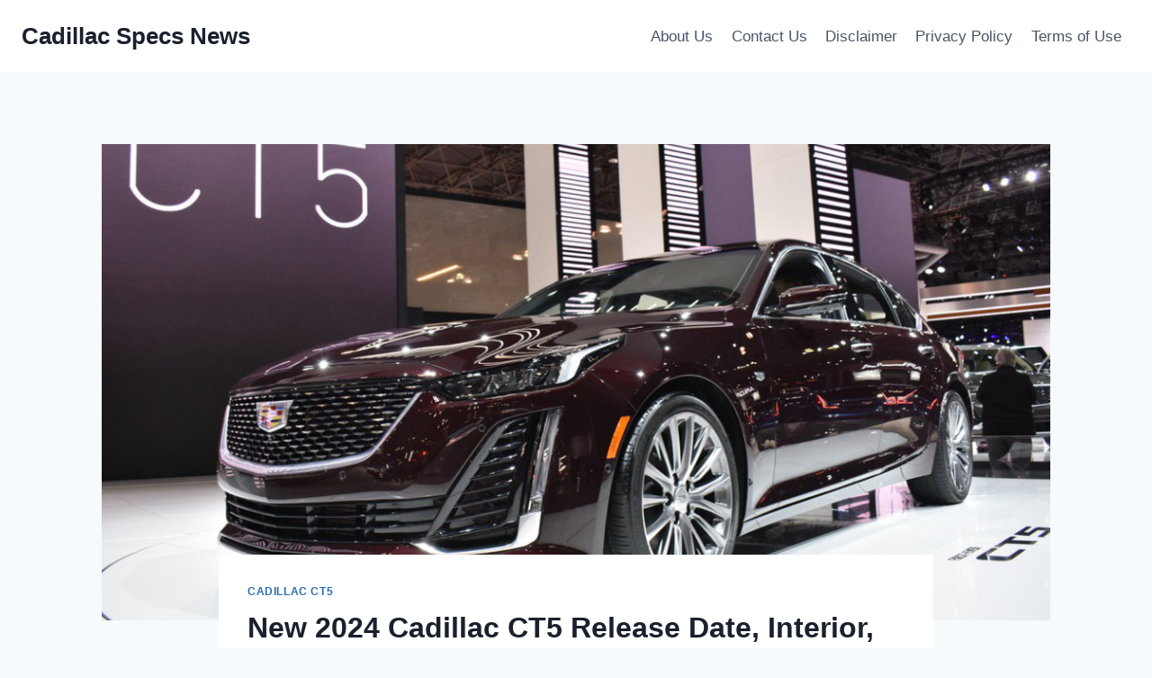

--- FILE ---
content_type: text/html; charset=UTF-8
request_url: https://cadillacspecsnews.com/new-2024-cadillac-ct5-release-date/
body_size: 16018
content:
<!doctype html>
<html lang="en-US" prefix="og: https://ogp.me/ns#" class="no-js" itemtype="https://schema.org/Blog" itemscope>
<head>
	<meta charset="UTF-8">
	<meta name="viewport" content="width=device-width, initial-scale=1, minimum-scale=1">
	
<!-- Search Engine Optimization by Rank Math - https://rankmath.com/ -->
<title>New 2024 Cadillac CT5 Release Date, Interior, Colors - Cadillac Specs News</title>
<meta name="description" content="New 2024 Cadillac CT5 Release Date, Interior, Colors - Cadillac&#039;s focus on crossover Sports utility vehicles has always been lately. Still, on Monday, it"/>
<meta name="robots" content="index, follow, max-snippet:-1, max-video-preview:-1, max-image-preview:large"/>
<link rel="canonical" href="https://cadillacspecsnews.com/new-2024-cadillac-ct5-release-date/" />
<meta property="og:locale" content="en_US" />
<meta property="og:type" content="article" />
<meta property="og:title" content="New 2024 Cadillac CT5 Release Date, Interior, Colors" />
<meta property="og:description" content="New 2024 Cadillac CT5 Release Date, Interior, Colors - Cadillac&#039;s focus on crossover Sports utility vehicles has always been lately. Still, on Monday, it" />
<meta property="og:url" content="https://cadillacspecsnews.com/new-2024-cadillac-ct5-release-date/" />
<meta property="og:site_name" content="Cadillac Specs News" />
<meta property="article:tag" content="2024 Cadillac CT5" />
<meta property="article:tag" content="2024 Cadillac CT5 Accessories" />
<meta property="article:tag" content="2024 Cadillac CT5 Changes" />
<meta property="article:tag" content="2024 Cadillac CT5 Colors" />
<meta property="article:tag" content="2024 Cadillac CT5 Dimensions" />
<meta property="article:tag" content="2024 Cadillac CT5 Engine" />
<meta property="article:tag" content="2024 Cadillac CT5 For Sale" />
<meta property="article:tag" content="2024 Cadillac CT5 Fuel Economy" />
<meta property="article:tag" content="2024 Cadillac CT5 Horsepower" />
<meta property="article:tag" content="2024 Cadillac CT5 Hybrid" />
<meta property="article:tag" content="2024 Cadillac CT5 Interior" />
<meta property="article:tag" content="2024 Cadillac CT5 Price" />
<meta property="article:tag" content="2024 Cadillac CT5 Refresh" />
<meta property="article:tag" content="2024 Cadillac CT5 Release Date" />
<meta property="article:tag" content="2024 Cadillac CT5 Sport" />
<meta property="article:tag" content="is The 2024 Cadillac CT5 A Good Car" />
<meta property="article:tag" content="will There Be A 2024 Cadillac CT5-v Blackwing" />
<meta property="article:section" content="Cadillac CT5" />
<meta property="og:image" content="https://cadillacspecsnews.com/wp-content/uploads/2022/07/New-2024-Cadillac-CT5-Exterior.png" />
<meta property="og:image:secure_url" content="https://cadillacspecsnews.com/wp-content/uploads/2022/07/New-2024-Cadillac-CT5-Exterior.png" />
<meta property="og:image:width" content="1105" />
<meta property="og:image:height" content="610" />
<meta property="og:image:alt" content="New 2024 Cadillac CT5 Exterior" />
<meta property="og:image:type" content="image/png" />
<meta property="article:published_time" content="2022-07-02T19:16:01-04:00" />
<meta name="twitter:card" content="summary_large_image" />
<meta name="twitter:title" content="New 2024 Cadillac CT5 Release Date, Interior, Colors" />
<meta name="twitter:description" content="New 2024 Cadillac CT5 Release Date, Interior, Colors - Cadillac&#039;s focus on crossover Sports utility vehicles has always been lately. Still, on Monday, it" />
<meta name="twitter:image" content="https://cadillacspecsnews.com/wp-content/uploads/2022/07/New-2024-Cadillac-CT5-Exterior.png" />
<meta name="twitter:label1" content="Written by" />
<meta name="twitter:data1" content="cadillac specs news" />
<meta name="twitter:label2" content="Time to read" />
<meta name="twitter:data2" content="3 minutes" />
<script type="application/ld+json" class="rank-math-schema">{"@context":"https://schema.org","@graph":[{"@type":["Person","Organization"],"@id":"https://cadillacspecsnews.com/#person","name":"cadillac specs news"},{"@type":"WebSite","@id":"https://cadillacspecsnews.com/#website","url":"https://cadillacspecsnews.com","name":"cadillac specs news","publisher":{"@id":"https://cadillacspecsnews.com/#person"},"inLanguage":"en-US"},{"@type":"ImageObject","@id":"https://cadillacspecsnews.com/wp-content/uploads/2022/07/New-2024-Cadillac-CT5-Exterior.png","url":"https://cadillacspecsnews.com/wp-content/uploads/2022/07/New-2024-Cadillac-CT5-Exterior.png","width":"1105","height":"610","caption":"New 2024 Cadillac CT5 Exterior","inLanguage":"en-US"},{"@type":"WebPage","@id":"https://cadillacspecsnews.com/new-2024-cadillac-ct5-release-date/#webpage","url":"https://cadillacspecsnews.com/new-2024-cadillac-ct5-release-date/","name":"New 2024 Cadillac CT5 Release Date, Interior, Colors - Cadillac Specs News","datePublished":"2022-07-02T19:16:01-04:00","dateModified":"2022-07-02T19:16:01-04:00","isPartOf":{"@id":"https://cadillacspecsnews.com/#website"},"primaryImageOfPage":{"@id":"https://cadillacspecsnews.com/wp-content/uploads/2022/07/New-2024-Cadillac-CT5-Exterior.png"},"inLanguage":"en-US"},{"@type":"Person","@id":"https://cadillacspecsnews.com/author/gugun/","name":"cadillac specs news","url":"https://cadillacspecsnews.com/author/gugun/","image":{"@type":"ImageObject","@id":"https://secure.gravatar.com/avatar/0fb0efd4b51f3cf0be17de55203bdaa0b8631662d16748ce9d3a969674fa78f4?s=96&amp;d=mm&amp;r=g","url":"https://secure.gravatar.com/avatar/0fb0efd4b51f3cf0be17de55203bdaa0b8631662d16748ce9d3a969674fa78f4?s=96&amp;d=mm&amp;r=g","caption":"cadillac specs news","inLanguage":"en-US"}},{"@type":"BlogPosting","headline":"New 2024 Cadillac CT5 Release Date, Interior, Colors - Cadillac Specs News","keywords":"New 2024 Cadillac CT5","datePublished":"2022-07-02T19:16:01-04:00","dateModified":"2022-07-02T19:16:01-04:00","articleSection":"Cadillac CT5","author":{"@id":"https://cadillacspecsnews.com/author/gugun/","name":"cadillac specs news"},"publisher":{"@id":"https://cadillacspecsnews.com/#person"},"description":"New 2024 Cadillac CT5 Release Date, Interior, Colors - Cadillac&#039;s focus on crossover Sports utility vehicles has always been lately. Still, on Monday, it","name":"New 2024 Cadillac CT5 Release Date, Interior, Colors - Cadillac Specs News","@id":"https://cadillacspecsnews.com/new-2024-cadillac-ct5-release-date/#richSnippet","isPartOf":{"@id":"https://cadillacspecsnews.com/new-2024-cadillac-ct5-release-date/#webpage"},"image":{"@id":"https://cadillacspecsnews.com/wp-content/uploads/2022/07/New-2024-Cadillac-CT5-Exterior.png"},"inLanguage":"en-US","mainEntityOfPage":{"@id":"https://cadillacspecsnews.com/new-2024-cadillac-ct5-release-date/#webpage"}}]}</script>
<!-- /Rank Math WordPress SEO plugin -->

<link rel="alternate" type="application/rss+xml" title="Cadillac Specs News &raquo; Feed" href="https://cadillacspecsnews.com/feed/" />
<link rel="alternate" type="application/rss+xml" title="Cadillac Specs News &raquo; Comments Feed" href="https://cadillacspecsnews.com/comments/feed/" />
			<script>document.documentElement.classList.remove( 'no-js' );</script>
			<link rel="alternate" type="application/rss+xml" title="Cadillac Specs News &raquo; New 2024 Cadillac CT5 Release Date, Interior, Colors Comments Feed" href="https://cadillacspecsnews.com/new-2024-cadillac-ct5-release-date/feed/" />
<link rel="alternate" title="oEmbed (JSON)" type="application/json+oembed" href="https://cadillacspecsnews.com/wp-json/oembed/1.0/embed?url=https%3A%2F%2Fcadillacspecsnews.com%2Fnew-2024-cadillac-ct5-release-date%2F" />
<link rel="alternate" title="oEmbed (XML)" type="text/xml+oembed" href="https://cadillacspecsnews.com/wp-json/oembed/1.0/embed?url=https%3A%2F%2Fcadillacspecsnews.com%2Fnew-2024-cadillac-ct5-release-date%2F&#038;format=xml" />
<style id='wp-img-auto-sizes-contain-inline-css'>
img:is([sizes=auto i],[sizes^="auto," i]){contain-intrinsic-size:3000px 1500px}
/*# sourceURL=wp-img-auto-sizes-contain-inline-css */
</style>
<style id='wp-emoji-styles-inline-css'>

	img.wp-smiley, img.emoji {
		display: inline !important;
		border: none !important;
		box-shadow: none !important;
		height: 1em !important;
		width: 1em !important;
		margin: 0 0.07em !important;
		vertical-align: -0.1em !important;
		background: none !important;
		padding: 0 !important;
	}
/*# sourceURL=wp-emoji-styles-inline-css */
</style>
<link rel='stylesheet' id='ez-toc-css' href='https://cadillacspecsnews.com/wp-content/plugins/easy-table-of-contents/assets/css/screen.min.css?ver=2.0.79.2' media='all' />
<style id='ez-toc-inline-css'>
div#ez-toc-container .ez-toc-title {font-size: 120%;}div#ez-toc-container .ez-toc-title {font-weight: 500;}div#ez-toc-container ul li , div#ez-toc-container ul li a {font-size: 95%;}div#ez-toc-container ul li , div#ez-toc-container ul li a {font-weight: 500;}div#ez-toc-container nav ul ul li {font-size: 90%;}.ez-toc-box-title {font-weight: bold; margin-bottom: 10px; text-align: center; text-transform: uppercase; letter-spacing: 1px; color: #666; padding-bottom: 5px;position:absolute;top:-4%;left:5%;background-color: inherit;transition: top 0.3s ease;}.ez-toc-box-title.toc-closed {top:-25%;}
.ez-toc-container-direction {direction: ltr;}.ez-toc-counter ul{counter-reset: item ;}.ez-toc-counter nav ul li a::before {content: counters(item, '.', decimal) '. ';display: inline-block;counter-increment: item;flex-grow: 0;flex-shrink: 0;margin-right: .2em; float: left; }.ez-toc-widget-direction {direction: ltr;}.ez-toc-widget-container ul{counter-reset: item ;}.ez-toc-widget-container nav ul li a::before {content: counters(item, '.', decimal) '. ';display: inline-block;counter-increment: item;flex-grow: 0;flex-shrink: 0;margin-right: .2em; float: left; }
/*# sourceURL=ez-toc-inline-css */
</style>
<link rel='stylesheet' id='kadence-global-css' href='https://cadillacspecsnews.com/wp-content/themes/kadence/assets/css/global.min.css?ver=1.2.27' media='all' />
<style id='kadence-global-inline-css'>
/* Kadence Base CSS */
:root{--global-palette1:#2B6CB0;--global-palette2:#215387;--global-palette3:#1A202C;--global-palette4:#2D3748;--global-palette5:#4A5568;--global-palette6:#718096;--global-palette7:#EDF2F7;--global-palette8:#F7FAFC;--global-palette9:#ffffff;--global-palette9rgb:255, 255, 255;--global-palette-highlight:var(--global-palette1);--global-palette-highlight-alt:var(--global-palette2);--global-palette-highlight-alt2:var(--global-palette9);--global-palette-btn-bg:var(--global-palette1);--global-palette-btn-bg-hover:var(--global-palette2);--global-palette-btn:var(--global-palette9);--global-palette-btn-hover:var(--global-palette9);--global-body-font-family:-apple-system,BlinkMacSystemFont,"Segoe UI",Roboto,Oxygen-Sans,Ubuntu,Cantarell,"Helvetica Neue",sans-serif, "Apple Color Emoji", "Segoe UI Emoji", "Segoe UI Symbol";--global-heading-font-family:inherit;--global-primary-nav-font-family:inherit;--global-fallback-font:sans-serif;--global-display-fallback-font:sans-serif;--global-content-width:1290px;--global-content-wide-width:calc(1290px + 230px);--global-content-narrow-width:842px;--global-content-edge-padding:1.5rem;--global-content-boxed-padding:2rem;--global-calc-content-width:calc(1290px - var(--global-content-edge-padding) - var(--global-content-edge-padding) );--wp--style--global--content-size:var(--global-calc-content-width);}.wp-site-blocks{--global-vw:calc( 100vw - ( 0.5 * var(--scrollbar-offset)));}body{background:var(--global-palette8);}body, input, select, optgroup, textarea{font-weight:400;font-size:17px;line-height:1.6;font-family:var(--global-body-font-family);color:var(--global-palette4);}.content-bg, body.content-style-unboxed .site{background:var(--global-palette9);}h1,h2,h3,h4,h5,h6{font-family:var(--global-heading-font-family);}h1{font-weight:700;font-size:32px;line-height:1.5;color:var(--global-palette3);}h2{font-weight:700;font-size:28px;line-height:1.5;color:var(--global-palette3);}h3{font-weight:700;font-size:24px;line-height:1.5;color:var(--global-palette3);}h4{font-weight:700;font-size:22px;line-height:1.5;color:var(--global-palette4);}h5{font-weight:700;font-size:20px;line-height:1.5;color:var(--global-palette4);}h6{font-weight:700;font-size:18px;line-height:1.5;color:var(--global-palette5);}.entry-hero .kadence-breadcrumbs{max-width:1290px;}.site-container, .site-header-row-layout-contained, .site-footer-row-layout-contained, .entry-hero-layout-contained, .comments-area, .alignfull > .wp-block-cover__inner-container, .alignwide > .wp-block-cover__inner-container{max-width:var(--global-content-width);}.content-width-narrow .content-container.site-container, .content-width-narrow .hero-container.site-container{max-width:var(--global-content-narrow-width);}@media all and (min-width: 1520px){.wp-site-blocks .content-container  .alignwide{margin-left:-115px;margin-right:-115px;width:unset;max-width:unset;}}@media all and (min-width: 1102px){.content-width-narrow .wp-site-blocks .content-container .alignwide{margin-left:-130px;margin-right:-130px;width:unset;max-width:unset;}}.content-style-boxed .wp-site-blocks .entry-content .alignwide{margin-left:calc( -1 * var( --global-content-boxed-padding ) );margin-right:calc( -1 * var( --global-content-boxed-padding ) );}.content-area{margin-top:5rem;margin-bottom:5rem;}@media all and (max-width: 1024px){.content-area{margin-top:3rem;margin-bottom:3rem;}}@media all and (max-width: 767px){.content-area{margin-top:2rem;margin-bottom:2rem;}}@media all and (max-width: 1024px){:root{--global-content-boxed-padding:2rem;}}@media all and (max-width: 767px){:root{--global-content-boxed-padding:1.5rem;}}.entry-content-wrap{padding:2rem;}@media all and (max-width: 1024px){.entry-content-wrap{padding:2rem;}}@media all and (max-width: 767px){.entry-content-wrap{padding:1.5rem;}}.entry.single-entry{box-shadow:0px 15px 15px -10px rgba(0,0,0,0.05);}.entry.loop-entry{box-shadow:0px 15px 15px -10px rgba(0,0,0,0.05);}.loop-entry .entry-content-wrap{padding:2rem;}@media all and (max-width: 1024px){.loop-entry .entry-content-wrap{padding:2rem;}}@media all and (max-width: 767px){.loop-entry .entry-content-wrap{padding:1.5rem;}}button, .button, .wp-block-button__link, input[type="button"], input[type="reset"], input[type="submit"], .fl-button, .elementor-button-wrapper .elementor-button, .wc-block-components-checkout-place-order-button, .wc-block-cart__submit{box-shadow:0px 0px 0px -7px rgba(0,0,0,0);}button:hover, button:focus, button:active, .button:hover, .button:focus, .button:active, .wp-block-button__link:hover, .wp-block-button__link:focus, .wp-block-button__link:active, input[type="button"]:hover, input[type="button"]:focus, input[type="button"]:active, input[type="reset"]:hover, input[type="reset"]:focus, input[type="reset"]:active, input[type="submit"]:hover, input[type="submit"]:focus, input[type="submit"]:active, .elementor-button-wrapper .elementor-button:hover, .elementor-button-wrapper .elementor-button:focus, .elementor-button-wrapper .elementor-button:active, .wc-block-cart__submit:hover{box-shadow:0px 15px 25px -7px rgba(0,0,0,0.1);}.kb-button.kb-btn-global-outline.kb-btn-global-inherit{padding-top:calc(px - 2px);padding-right:calc(px - 2px);padding-bottom:calc(px - 2px);padding-left:calc(px - 2px);}@media all and (min-width: 1025px){.transparent-header .entry-hero .entry-hero-container-inner{padding-top:80px;}}@media all and (max-width: 1024px){.mobile-transparent-header .entry-hero .entry-hero-container-inner{padding-top:80px;}}@media all and (max-width: 767px){.mobile-transparent-header .entry-hero .entry-hero-container-inner{padding-top:80px;}}.entry-hero.post-hero-section .entry-header{min-height:200px;}
/* Kadence Header CSS */
@media all and (max-width: 1024px){.mobile-transparent-header #masthead{position:absolute;left:0px;right:0px;z-index:100;}.kadence-scrollbar-fixer.mobile-transparent-header #masthead{right:var(--scrollbar-offset,0);}.mobile-transparent-header #masthead, .mobile-transparent-header .site-top-header-wrap .site-header-row-container-inner, .mobile-transparent-header .site-main-header-wrap .site-header-row-container-inner, .mobile-transparent-header .site-bottom-header-wrap .site-header-row-container-inner{background:transparent;}.site-header-row-tablet-layout-fullwidth, .site-header-row-tablet-layout-standard{padding:0px;}}@media all and (min-width: 1025px){.transparent-header #masthead{position:absolute;left:0px;right:0px;z-index:100;}.transparent-header.kadence-scrollbar-fixer #masthead{right:var(--scrollbar-offset,0);}.transparent-header #masthead, .transparent-header .site-top-header-wrap .site-header-row-container-inner, .transparent-header .site-main-header-wrap .site-header-row-container-inner, .transparent-header .site-bottom-header-wrap .site-header-row-container-inner{background:transparent;}}.site-branding{padding:0px 0px 0px 0px;}.site-branding .site-title{font-weight:700;font-size:26px;line-height:1.2;color:var(--global-palette3);}#masthead, #masthead .kadence-sticky-header.item-is-fixed:not(.item-at-start):not(.site-header-row-container):not(.site-main-header-wrap), #masthead .kadence-sticky-header.item-is-fixed:not(.item-at-start) > .site-header-row-container-inner{background:#ffffff;}.site-main-header-inner-wrap{min-height:80px;}.header-navigation[class*="header-navigation-style-underline"] .header-menu-container.primary-menu-container>ul>li>a:after{width:calc( 100% - 1.2em);}.main-navigation .primary-menu-container > ul > li.menu-item > a{padding-left:calc(1.2em / 2);padding-right:calc(1.2em / 2);padding-top:0.6em;padding-bottom:0.6em;color:var(--global-palette5);}.main-navigation .primary-menu-container > ul > li.menu-item .dropdown-nav-special-toggle{right:calc(1.2em / 2);}.main-navigation .primary-menu-container > ul > li.menu-item > a:hover{color:var(--global-palette-highlight);}.main-navigation .primary-menu-container > ul > li.menu-item.current-menu-item > a{color:var(--global-palette3);}.header-navigation .header-menu-container ul ul.sub-menu, .header-navigation .header-menu-container ul ul.submenu{background:var(--global-palette3);box-shadow:0px 2px 13px 0px rgba(0,0,0,0.1);}.header-navigation .header-menu-container ul ul li.menu-item, .header-menu-container ul.menu > li.kadence-menu-mega-enabled > ul > li.menu-item > a{border-bottom:1px solid rgba(255,255,255,0.1);}.header-navigation .header-menu-container ul ul li.menu-item > a{width:200px;padding-top:1em;padding-bottom:1em;color:var(--global-palette8);font-size:12px;}.header-navigation .header-menu-container ul ul li.menu-item > a:hover{color:var(--global-palette9);background:var(--global-palette4);}.header-navigation .header-menu-container ul ul li.menu-item.current-menu-item > a{color:var(--global-palette9);background:var(--global-palette4);}.mobile-toggle-open-container .menu-toggle-open, .mobile-toggle-open-container .menu-toggle-open:focus{color:var(--global-palette5);padding:0.4em 0.6em 0.4em 0.6em;font-size:14px;}.mobile-toggle-open-container .menu-toggle-open.menu-toggle-style-bordered{border:1px solid currentColor;}.mobile-toggle-open-container .menu-toggle-open .menu-toggle-icon{font-size:20px;}.mobile-toggle-open-container .menu-toggle-open:hover, .mobile-toggle-open-container .menu-toggle-open:focus-visible{color:var(--global-palette-highlight);}.mobile-navigation ul li{font-size:14px;}.mobile-navigation ul li a{padding-top:1em;padding-bottom:1em;}.mobile-navigation ul li > a, .mobile-navigation ul li.menu-item-has-children > .drawer-nav-drop-wrap{color:var(--global-palette8);}.mobile-navigation ul li.current-menu-item > a, .mobile-navigation ul li.current-menu-item.menu-item-has-children > .drawer-nav-drop-wrap{color:var(--global-palette-highlight);}.mobile-navigation ul li.menu-item-has-children .drawer-nav-drop-wrap, .mobile-navigation ul li:not(.menu-item-has-children) a{border-bottom:1px solid rgba(255,255,255,0.1);}.mobile-navigation:not(.drawer-navigation-parent-toggle-true) ul li.menu-item-has-children .drawer-nav-drop-wrap button{border-left:1px solid rgba(255,255,255,0.1);}#mobile-drawer .drawer-header .drawer-toggle{padding:0.6em 0.15em 0.6em 0.15em;font-size:24px;}
/* Kadence Footer CSS */
.site-bottom-footer-inner-wrap{padding-top:30px;padding-bottom:30px;grid-column-gap:30px;}.site-bottom-footer-inner-wrap .widget{margin-bottom:30px;}.site-bottom-footer-inner-wrap .site-footer-section:not(:last-child):after{right:calc(-30px / 2);}
/*# sourceURL=kadence-global-inline-css */
</style>
<link rel='stylesheet' id='kadence-header-css' href='https://cadillacspecsnews.com/wp-content/themes/kadence/assets/css/header.min.css?ver=1.2.27' media='all' />
<link rel='stylesheet' id='kadence-content-css' href='https://cadillacspecsnews.com/wp-content/themes/kadence/assets/css/content.min.css?ver=1.2.27' media='all' />
<link rel='stylesheet' id='kadence-related-posts-css' href='https://cadillacspecsnews.com/wp-content/themes/kadence/assets/css/related-posts.min.css?ver=1.2.27' media='all' />
<link rel='stylesheet' id='kad-splide-css' href='https://cadillacspecsnews.com/wp-content/themes/kadence/assets/css/kadence-splide.min.css?ver=1.2.27' media='all' />
<link rel='stylesheet' id='kadence-footer-css' href='https://cadillacspecsnews.com/wp-content/themes/kadence/assets/css/footer.min.css?ver=1.2.27' media='all' />
<link rel='stylesheet' id='kadence-rankmath-css' href='https://cadillacspecsnews.com/wp-content/themes/kadence/assets/css/rankmath.min.css?ver=1.2.27' media='all' />
<link rel="https://api.w.org/" href="https://cadillacspecsnews.com/wp-json/" /><link rel="alternate" title="JSON" type="application/json" href="https://cadillacspecsnews.com/wp-json/wp/v2/posts/7810" /><link rel="EditURI" type="application/rsd+xml" title="RSD" href="https://cadillacspecsnews.com/xmlrpc.php?rsd" />
<meta name="generator" content="WordPress 6.9" />
<link rel='shortlink' href='https://cadillacspecsnews.com/?p=7810' />
<link rel="pingback" href="https://cadillacspecsnews.com/xmlrpc.php"></head>

<body class="wp-singular post-template-default single single-post postid-7810 single-format-standard wp-embed-responsive wp-theme-kadence footer-on-bottom hide-focus-outline link-style-standard content-title-style-normal content-width-narrow content-style-boxed content-vertical-padding-show non-transparent-header mobile-non-transparent-header">
<div id="wrapper" class="site wp-site-blocks">
			<a class="skip-link screen-reader-text scroll-ignore" href="#main">Skip to content</a>
		<header id="masthead" class="site-header" role="banner" itemtype="https://schema.org/WPHeader" itemscope>
	<div id="main-header" class="site-header-wrap">
		<div class="site-header-inner-wrap">
			<div class="site-header-upper-wrap">
				<div class="site-header-upper-inner-wrap">
					<div class="site-main-header-wrap site-header-row-container site-header-focus-item site-header-row-layout-standard" data-section="kadence_customizer_header_main">
	<div class="site-header-row-container-inner">
				<div class="site-container">
			<div class="site-main-header-inner-wrap site-header-row site-header-row-has-sides site-header-row-no-center">
									<div class="site-header-main-section-left site-header-section site-header-section-left">
						<div class="site-header-item site-header-focus-item" data-section="title_tagline">
	<div class="site-branding branding-layout-standard"><a class="brand" href="https://cadillacspecsnews.com/" rel="home"><div class="site-title-wrap"><p class="site-title">Cadillac Specs News</p></div></a></div></div><!-- data-section="title_tagline" -->
					</div>
																	<div class="site-header-main-section-right site-header-section site-header-section-right">
						<div class="site-header-item site-header-focus-item site-header-item-main-navigation header-navigation-layout-stretch-false header-navigation-layout-fill-stretch-false" data-section="kadence_customizer_primary_navigation">
	    <nav id="site-navigation" class="main-navigation header-navigation hover-to-open nav--toggle-sub header-navigation-style-standard header-navigation-dropdown-animation-none" role="navigation" aria-label="Primary Navigation">
            <div class="primary-menu-container header-menu-container">
    <ul id="primary-menu" class="menu"><li class="menu-item page-item-4"><a href="https://cadillacspecsnews.com/about-us/">About Us</a></li><li class="menu-item page-item-8"><a href="https://cadillacspecsnews.com/contact-us/">Contact Us</a></li><li class="menu-item page-item-7"><a href="https://cadillacspecsnews.com/disclaimer/">Disclaimer</a></li><li class="menu-item page-item-5"><a href="https://cadillacspecsnews.com/privacy-policy/">Privacy Policy</a></li><li class="menu-item page-item-6"><a href="https://cadillacspecsnews.com/terms-of-use/">Terms of Use</a></li></ul>        </div>
    </nav><!-- #site-navigation -->
    </div><!-- data-section="primary_navigation" -->
					</div>
							</div>
		</div>
	</div>
</div>
				</div>
			</div>
					</div>
	</div>
	
<div id="mobile-header" class="site-mobile-header-wrap">
	<div class="site-header-inner-wrap">
		<div class="site-header-upper-wrap">
			<div class="site-header-upper-inner-wrap">
			<div class="site-main-header-wrap site-header-focus-item site-header-row-layout-standard site-header-row-tablet-layout-default site-header-row-mobile-layout-default ">
	<div class="site-header-row-container-inner">
		<div class="site-container">
			<div class="site-main-header-inner-wrap site-header-row site-header-row-has-sides site-header-row-no-center">
									<div class="site-header-main-section-left site-header-section site-header-section-left">
						<div class="site-header-item site-header-focus-item" data-section="title_tagline">
	<div class="site-branding mobile-site-branding branding-layout-standard branding-tablet-layout-inherit branding-mobile-layout-inherit"><a class="brand" href="https://cadillacspecsnews.com/" rel="home"><div class="site-title-wrap"><div class="site-title vs-md-false">Cadillac Specs News</div></div></a></div></div><!-- data-section="title_tagline" -->
					</div>
																	<div class="site-header-main-section-right site-header-section site-header-section-right">
						<div class="site-header-item site-header-focus-item site-header-item-navgation-popup-toggle" data-section="kadence_customizer_mobile_trigger">
		<div class="mobile-toggle-open-container">
						<button id="mobile-toggle" class="menu-toggle-open drawer-toggle menu-toggle-style-default" aria-label="Open menu" data-toggle-target="#mobile-drawer" data-toggle-body-class="showing-popup-drawer-from-right" aria-expanded="false" data-set-focus=".menu-toggle-close"
					>
						<span class="menu-toggle-icon"><span class="kadence-svg-iconset"><svg aria-hidden="true" class="kadence-svg-icon kadence-menu-svg" fill="currentColor" version="1.1" xmlns="http://www.w3.org/2000/svg" width="24" height="24" viewBox="0 0 24 24"><title>Toggle Menu</title><path d="M3 13h18c0.552 0 1-0.448 1-1s-0.448-1-1-1h-18c-0.552 0-1 0.448-1 1s0.448 1 1 1zM3 7h18c0.552 0 1-0.448 1-1s-0.448-1-1-1h-18c-0.552 0-1 0.448-1 1s0.448 1 1 1zM3 19h18c0.552 0 1-0.448 1-1s-0.448-1-1-1h-18c-0.552 0-1 0.448-1 1s0.448 1 1 1z"></path>
				</svg></span></span>
		</button>
	</div>
	</div><!-- data-section="mobile_trigger" -->
					</div>
							</div>
		</div>
	</div>
</div>
			</div>
		</div>
			</div>
</div>
</header><!-- #masthead -->

	<div id="inner-wrap" class="wrap kt-clear">
		<div id="primary" class="content-area">
	<div class="content-container site-container">
		<main id="main" class="site-main" role="main">
						<div class="content-wrap">
					<div class="post-thumbnail article-post-thumbnail kadence-thumbnail-position-behind alignwide kadence-thumbnail-ratio-2-3">
		<div class="post-thumbnail-inner">
			<img width="1105" height="610" src="https://cadillacspecsnews.com/wp-content/uploads/2022/07/New-2024-Cadillac-CT5-Exterior.png" class="post-top-featured wp-post-image" alt="New 2024 Cadillac CT5 Exterior" decoding="async" fetchpriority="high" srcset="https://cadillacspecsnews.com/wp-content/uploads/2022/07/New-2024-Cadillac-CT5-Exterior.png 1105w, https://cadillacspecsnews.com/wp-content/uploads/2022/07/New-2024-Cadillac-CT5-Exterior-300x166.png 300w, https://cadillacspecsnews.com/wp-content/uploads/2022/07/New-2024-Cadillac-CT5-Exterior-1024x565.png 1024w, https://cadillacspecsnews.com/wp-content/uploads/2022/07/New-2024-Cadillac-CT5-Exterior-768x424.png 768w" sizes="(max-width: 1105px) 100vw, 1105px" />		</div>
	</div><!-- .post-thumbnail -->
			<article id="post-7810" class="entry content-bg single-entry post-7810 post type-post status-publish format-standard has-post-thumbnail hentry category-cadillac-ct5 tag-2024-cadillac-ct5 tag-2024-cadillac-ct5-accessories tag-2024-cadillac-ct5-changes tag-2024-cadillac-ct5-colors tag-2024-cadillac-ct5-dimensions tag-2024-cadillac-ct5-engine tag-2024-cadillac-ct5-for-sale tag-2024-cadillac-ct5-fuel-economy tag-2024-cadillac-ct5-horsepower tag-2024-cadillac-ct5-hybrid tag-2024-cadillac-ct5-interior tag-2024-cadillac-ct5-price tag-2024-cadillac-ct5-refresh tag-2024-cadillac-ct5-release-date tag-2024-cadillac-ct5-sport tag-is-the-2024-cadillac-ct5-a-good-car tag-will-there-be-a-2024-cadillac-ct5-v-blackwing">
	<div class="entry-content-wrap">
		<header class="entry-header post-title title-align-inherit title-tablet-align-inherit title-mobile-align-inherit">
			<div class="entry-taxonomies">
			<span class="category-links term-links category-style-normal">
				<a href="https://cadillacspecsnews.com/category/cadillac-ct5/" rel="tag">Cadillac CT5</a>			</span>
		</div><!-- .entry-taxonomies -->
		<h1 class="entry-title">New 2024 Cadillac CT5 Release Date, Interior, Colors</h1><div class="entry-meta entry-meta-divider-dot">
	<span class="posted-by"><span class="meta-label">By</span><span class="author vcard"><a class="url fn n" href="https://cadillacspecsnews.com/author/gugun/">cadillac specs news</a></span></span>					<span class="posted-on">
						<time class="entry-date published updated" datetime="2022-07-02T19:16:01-04:00" itemprop="dateModified">July 2, 2022</time>					</span>
					</div><!-- .entry-meta -->
</header><!-- .entry-header -->

<div class="entry-content single-content">
	<p style="text-align: justify;"><strong><a href="https://cadillacspecsnews.com/" target="_blank" rel="noopener">New 2024 Cadillac CT5 Release Date, Interior, Colors</a></strong> &#8211; Cadillac&#8217;s focus on crossover Sports utility vehicles has always been lately. Still, on Monday, it converted into a sedan in case the middle of-dimension sporting activities sedan New <strong>2024 Cadillac CT5</strong> appeared to be introduced. The CT5 is appointed to get created these 30 days in the New York International Electric motor Display 2024 these 30 days, the initial within the impending Cadillac sedan strike.</p>
<p style="text-align: justify;">The lightweight CT4 product works with a Cadillac CT5, even though the CT6 recipient is foggy at its finest. Though they have previously guaranteed this XT4, XT5, and XT6 Sports utility vehicles, the particular Cadillac sedans necessary a whole new seem later.</p>
<div id="ez-toc-container" class="ez-toc-v2_0_79_2 counter-hierarchy ez-toc-counter ez-toc-grey ez-toc-container-direction">
<p class="ez-toc-title" style="cursor:inherit">Table of Contents</p>
<label for="ez-toc-cssicon-toggle-item-696c417d7e6ea" class="ez-toc-cssicon-toggle-label"><span class=""><span class="eztoc-hide" style="display:none;">Toggle</span><span class="ez-toc-icon-toggle-span"><svg style="fill: #999;color:#999" xmlns="http://www.w3.org/2000/svg" class="list-377408" width="20px" height="20px" viewBox="0 0 24 24" fill="none"><path d="M6 6H4v2h2V6zm14 0H8v2h12V6zM4 11h2v2H4v-2zm16 0H8v2h12v-2zM4 16h2v2H4v-2zm16 0H8v2h12v-2z" fill="currentColor"></path></svg><svg style="fill: #999;color:#999" class="arrow-unsorted-368013" xmlns="http://www.w3.org/2000/svg" width="10px" height="10px" viewBox="0 0 24 24" version="1.2" baseProfile="tiny"><path d="M18.2 9.3l-6.2-6.3-6.2 6.3c-.2.2-.3.4-.3.7s.1.5.3.7c.2.2.4.3.7.3h11c.3 0 .5-.1.7-.3.2-.2.3-.5.3-.7s-.1-.5-.3-.7zM5.8 14.7l6.2 6.3 6.2-6.3c.2-.2.3-.5.3-.7s-.1-.5-.3-.7c-.2-.2-.4-.3-.7-.3h-11c-.3 0-.5.1-.7.3-.2.2-.3.5-.3.7s.1.5.3.7z"/></svg></span></span></label><input type="checkbox"  id="ez-toc-cssicon-toggle-item-696c417d7e6ea"  aria-label="Toggle" /><nav><ul class='ez-toc-list ez-toc-list-level-1 ' ><li class='ez-toc-page-1 ez-toc-heading-level-2'><a class="ez-toc-link ez-toc-heading-1" href="#New_2024_Cadillac_CT5_Redesign" >New 2024 Cadillac CT5 Redesign</a><ul class='ez-toc-list-level-3' ><li class='ez-toc-heading-level-3'><a class="ez-toc-link ez-toc-heading-2" href="#Exterior_Design" >Exterior Design</a></li><li class='ez-toc-page-1 ez-toc-heading-level-3'><a class="ez-toc-link ez-toc-heading-3" href="#Interior_Design" >Interior Design</a></li></ul></li><li class='ez-toc-page-1 ez-toc-heading-level-2'><a class="ez-toc-link ez-toc-heading-4" href="#New_2024_Cadillac_CT5_Engine" >New 2024 Cadillac CT5 Engine</a></li><li class='ez-toc-page-1 ez-toc-heading-level-2'><a class="ez-toc-link ez-toc-heading-5" href="#New_2024_Cadillac_CT5_Release_Date_And_Price" >New 2024 Cadillac CT5 Release Date And Price</a></li></ul></nav></div>
<h2 style="text-align: justify;"><span class="ez-toc-section" id="New_2024_Cadillac_CT5_Redesign"></span>New 2024 Cadillac CT5 Redesign<span class="ez-toc-section-end"></span></h2>
<h3 style="text-align: justify;"><span class="ez-toc-section" id="Exterior_Design"></span>Exterior Design<span class="ez-toc-section-end"></span></h3>
<p style="text-align: justify;">Cadillac&#8217;s exclusive sedan range, which is often gradually transformed into an electronic tomography (CT) labeling process, was pretty novice and unorganized compared to the stringently prepared XT selection. When using it initially with all the Cadillac CT5 2024, which is within the port on the CT6, managed by CTS right now, the move by an unencrypted sedan.</p>
<p style="text-align: justify;">The Newest 2024 Cadillac CT5 comes with an angular body, the same as the CT6 of your respective authorities. Nevertheless, he will even demonstrate his athletics companion with many individual airlines. In the beginning, the allure in the <strong><a href="https://cadillacspecsnews.com/new-2024-cadillac-ct5-release-date" target="_blank" rel="noopener">2024 Cadillac CT5</a></strong> took its design through your Escala concept having its somewhat spherical nostrils and surprise front lights.</p>
<figure id="attachment_7818" aria-describedby="caption-attachment-7818" style="width: 700px" class="wp-caption aligncenter"><a href="https://cadillacspecsnews.com/wp-content/uploads/2022/07/New-2024-Cadillac-CT5-Exterior.png"><img decoding="async" class="wp-image-7818" src="https://cadillacspecsnews.com/wp-content/uploads/2022/07/New-2024-Cadillac-CT5-Exterior.png" alt="New 2024 Cadillac CT5 Exterior" width="700" height="386" srcset="https://cadillacspecsnews.com/wp-content/uploads/2022/07/New-2024-Cadillac-CT5-Exterior.png 1105w, https://cadillacspecsnews.com/wp-content/uploads/2022/07/New-2024-Cadillac-CT5-Exterior-300x166.png 300w, https://cadillacspecsnews.com/wp-content/uploads/2022/07/New-2024-Cadillac-CT5-Exterior-1024x565.png 1024w, https://cadillacspecsnews.com/wp-content/uploads/2022/07/New-2024-Cadillac-CT5-Exterior-768x424.png 768w" sizes="(max-width: 700px) 100vw, 700px" /></a><figcaption id="caption-attachment-7818" class="wp-caption-text">New 2024 Cadillac CT5 Exterior</figcaption></figure>
<p style="text-align: justify;">Thorough, the actual Cadillac CT5 demonstrates a C-pillar plus a quickly-morning set that holds several of them, showing off the potential of the lightweight sedan. Add more of this to your cab a greater distance out by using a much longer hood, and also, the CT5 is more compared to the driver&#8217;s vehicle than the CT6. This blend harvester uses a full range of Brought lights, including Cadillac&#8217;s unique straight Guided lights in all the number of edges to make a clear visual appeal.</p>
<p style="text-align: justify;">Cadillac hails the actual 2024 CT5 because &#8216;high-technician and-touch,&#8217; you will find, all this begins with substantial-top quality supplies with advanced quality and carries on try using a 10-in. substantial-image resolution touchscreen, adjustable remote control ignition, properly-ventilated entrance chairs, warmed up manages and very luxury cruise.</p>
<h3 style="text-align: justify;"><span class="ez-toc-section" id="Interior_Design"></span>Interior Design<span class="ez-toc-section-end"></span></h3>
<p style="text-align: justify;">Cadillac stepped out from its activity when using the interior of the New 2024 Cadillac CT5, exactly where it produced a far more sophisticated plastic-type material. High-quality designs with gorgeous wood-made surface finishes with open skin pores can be obtained to adopt your interior to another level. The actual Cadillac CUE infotainment is handled using a swivel tire right behind the particular gearshift or by simply collaborating with a similar 10-&#8221; touchscreen; Apple CarPlay and Google android Automobile are standard.</p>
<figure id="attachment_7817" aria-describedby="caption-attachment-7817" style="width: 700px" class="wp-caption aligncenter"><a href="https://cadillacspecsnews.com/wp-content/uploads/2022/07/New-2024-Cadillac-CT5-Interior.png"><img decoding="async" class="wp-image-7817" src="https://cadillacspecsnews.com/wp-content/uploads/2022/07/New-2024-Cadillac-CT5-Interior.png" alt="New 2024 Cadillac CT5 Interior" width="700" height="330" srcset="https://cadillacspecsnews.com/wp-content/uploads/2022/07/New-2024-Cadillac-CT5-Interior.png 1231w, https://cadillacspecsnews.com/wp-content/uploads/2022/07/New-2024-Cadillac-CT5-Interior-300x142.png 300w, https://cadillacspecsnews.com/wp-content/uploads/2022/07/New-2024-Cadillac-CT5-Interior-1024x483.png 1024w, https://cadillacspecsnews.com/wp-content/uploads/2022/07/New-2024-Cadillac-CT5-Interior-768x362.png 768w" sizes="(max-width: 700px) 100vw, 700px" /></a><figcaption id="caption-attachment-7817" class="wp-caption-text">New 2024 Cadillac CT5 Interior</figcaption></figure>
<p style="text-align: justify;">Superior capabilities incorporate a brain-up screen, wireless network recharging, plus a Bose audio system with 8-10 speaker systems. Numerous driver support systems can also be readily available, for instance, adaptive luxury cruise management and lane guidance. Extremely Vacation cruise, GM&#8217;s secondly-levels impartial driving a car work &#8211; that may push, increase and braking system minus the driver needing to follow the process &#8211; the controls will likely be readily available, although not at the beginning.</p>
<h2 style="text-align: justify;"><span class="ez-toc-section" id="New_2024_Cadillac_CT5_Engine"></span>New 2024 Cadillac CT5 Engine<span class="ez-toc-section-end"></span></h2>
<p style="text-align: justify;">The standard engine in the Cadillac CT5 2024 was a 237-liter number of-tube 4-tube engine using 237 liters, and the non-obligatory Engine was actually a 335 <strong><a href="https://en.wikipedia.org/wiki/Horsepower" target="_blank" rel="noopener">hp</a> </strong>turbocharged 3.-liter turbo V-6. The two drivers are combined with a 10-velocity intelligent.</p>
<figure id="attachment_7819" aria-describedby="caption-attachment-7819" style="width: 700px" class="wp-caption aligncenter"><a href="https://cadillacspecsnews.com/wp-content/uploads/2022/07/New-2024-Cadillac-CT5-Engine.png"><img loading="lazy" decoding="async" class="wp-image-7819" src="https://cadillacspecsnews.com/wp-content/uploads/2022/07/New-2024-Cadillac-CT5-Engine.png" alt="New 2024 Cadillac CT5 Engine" width="700" height="377" srcset="https://cadillacspecsnews.com/wp-content/uploads/2022/07/New-2024-Cadillac-CT5-Engine.png 1057w, https://cadillacspecsnews.com/wp-content/uploads/2022/07/New-2024-Cadillac-CT5-Engine-300x161.png 300w, https://cadillacspecsnews.com/wp-content/uploads/2022/07/New-2024-Cadillac-CT5-Engine-1024x551.png 1024w, https://cadillacspecsnews.com/wp-content/uploads/2022/07/New-2024-Cadillac-CT5-Engine-768x413.png 768w" sizes="auto, (max-width: 700px) 100vw, 700px" /></a><figcaption id="caption-attachment-7819" class="wp-caption-text">New 2024 Cadillac CT5 Engine</figcaption></figure>
<p style="text-align: justify;">The Latest 2024 Cadillac CT5 is founded on the particular Cadillac Alpha process that works with ATS and CTS but runs using a prolonged wheelbase compared with these sedans. Back-tire generation is expected, and a complete tire era will probably be readily available. We will discover more about managing the CT5 if we lastly begin; this drop could happen even closer to the day of the car&#8217;s purchase.</p>
<h2 style="text-align: justify;"><span class="ez-toc-section" id="New_2024_Cadillac_CT5_Release_Date_And_Price"></span>New 2024 Cadillac CT5 Release Date And Price<span class="ez-toc-section-end"></span></h2>
<p style="text-align: justify;">There is no recognized day for promoting your new 2024 Cadillac CT5. Nevertheless, it will likely be available at some stage in the slip of 2024. Try to find it is first in the New York Auto Show, which commences on April 19. The state price from the 2024 Cadillac CT5can can come when we strategy the selling time. The actual CTS, the particular forerunner of your CT5, has an MSRP connected with $ 47,990 to $ 72,790 (such as spot charges). Anticipate your CT5 to get started somewhat beyond the existing CTS.</p>
</div><!-- .entry-content -->
<footer class="entry-footer">
	<div class="entry-tags">
	<span class="tags-links">
		<span class="tags-label screen-reader-text">
			Post Tags:		</span>
		<a href=https://cadillacspecsnews.com/tag/2024-cadillac-ct5/ title="2024 Cadillac CT5" class="tag-link tag-item-2024-cadillac-ct5" rel="tag"><span class="tag-hash">#</span>2024 Cadillac CT5</a><a href=https://cadillacspecsnews.com/tag/2024-cadillac-ct5-accessories/ title="2024 Cadillac CT5 Accessories" class="tag-link tag-item-2024-cadillac-ct5-accessories" rel="tag"><span class="tag-hash">#</span>2024 Cadillac CT5 Accessories</a><a href=https://cadillacspecsnews.com/tag/2024-cadillac-ct5-changes/ title="2024 Cadillac CT5 Changes" class="tag-link tag-item-2024-cadillac-ct5-changes" rel="tag"><span class="tag-hash">#</span>2024 Cadillac CT5 Changes</a><a href=https://cadillacspecsnews.com/tag/2024-cadillac-ct5-colors/ title="2024 Cadillac CT5 Colors" class="tag-link tag-item-2024-cadillac-ct5-colors" rel="tag"><span class="tag-hash">#</span>2024 Cadillac CT5 Colors</a><a href=https://cadillacspecsnews.com/tag/2024-cadillac-ct5-dimensions/ title="2024 Cadillac CT5 Dimensions" class="tag-link tag-item-2024-cadillac-ct5-dimensions" rel="tag"><span class="tag-hash">#</span>2024 Cadillac CT5 Dimensions</a><a href=https://cadillacspecsnews.com/tag/2024-cadillac-ct5-engine/ title="2024 Cadillac CT5 Engine" class="tag-link tag-item-2024-cadillac-ct5-engine" rel="tag"><span class="tag-hash">#</span>2024 Cadillac CT5 Engine</a><a href=https://cadillacspecsnews.com/tag/2024-cadillac-ct5-for-sale/ title="2024 Cadillac CT5 For Sale" class="tag-link tag-item-2024-cadillac-ct5-for-sale" rel="tag"><span class="tag-hash">#</span>2024 Cadillac CT5 For Sale</a><a href=https://cadillacspecsnews.com/tag/2024-cadillac-ct5-fuel-economy/ title="2024 Cadillac CT5 Fuel Economy" class="tag-link tag-item-2024-cadillac-ct5-fuel-economy" rel="tag"><span class="tag-hash">#</span>2024 Cadillac CT5 Fuel Economy</a><a href=https://cadillacspecsnews.com/tag/2024-cadillac-ct5-horsepower/ title="2024 Cadillac CT5 Horsepower" class="tag-link tag-item-2024-cadillac-ct5-horsepower" rel="tag"><span class="tag-hash">#</span>2024 Cadillac CT5 Horsepower</a><a href=https://cadillacspecsnews.com/tag/2024-cadillac-ct5-hybrid/ title="2024 Cadillac CT5 Hybrid" class="tag-link tag-item-2024-cadillac-ct5-hybrid" rel="tag"><span class="tag-hash">#</span>2024 Cadillac CT5 Hybrid</a><a href=https://cadillacspecsnews.com/tag/2024-cadillac-ct5-interior/ title="2024 Cadillac CT5 Interior" class="tag-link tag-item-2024-cadillac-ct5-interior" rel="tag"><span class="tag-hash">#</span>2024 Cadillac CT5 Interior</a><a href=https://cadillacspecsnews.com/tag/2024-cadillac-ct5-price/ title="2024 Cadillac CT5 Price" class="tag-link tag-item-2024-cadillac-ct5-price" rel="tag"><span class="tag-hash">#</span>2024 Cadillac CT5 Price</a><a href=https://cadillacspecsnews.com/tag/2024-cadillac-ct5-refresh/ title="2024 Cadillac CT5 Refresh" class="tag-link tag-item-2024-cadillac-ct5-refresh" rel="tag"><span class="tag-hash">#</span>2024 Cadillac CT5 Refresh</a><a href=https://cadillacspecsnews.com/tag/2024-cadillac-ct5-release-date/ title="2024 Cadillac CT5 Release Date" class="tag-link tag-item-2024-cadillac-ct5-release-date" rel="tag"><span class="tag-hash">#</span>2024 Cadillac CT5 Release Date</a><a href=https://cadillacspecsnews.com/tag/2024-cadillac-ct5-sport/ title="2024 Cadillac CT5 Sport" class="tag-link tag-item-2024-cadillac-ct5-sport" rel="tag"><span class="tag-hash">#</span>2024 Cadillac CT5 Sport</a><a href=https://cadillacspecsnews.com/tag/is-the-2024-cadillac-ct5-a-good-car/ title="is The 2024 Cadillac CT5 A Good Car" class="tag-link tag-item-is-the-2024-cadillac-ct5-a-good-car" rel="tag"><span class="tag-hash">#</span>is The 2024 Cadillac CT5 A Good Car</a><a href=https://cadillacspecsnews.com/tag/will-there-be-a-2024-cadillac-ct5-v-blackwing/ title="will There Be A 2024 Cadillac CT5-v Blackwing" class="tag-link tag-item-will-there-be-a-2024-cadillac-ct5-v-blackwing" rel="tag"><span class="tag-hash">#</span>will There Be A 2024 Cadillac CT5-v Blackwing</a>	</span>
</div><!-- .entry-tags -->
</footer><!-- .entry-footer -->
	</div>
</article><!-- #post-7810 -->


	<nav class="navigation post-navigation" aria-label="Posts">
		<h2 class="screen-reader-text">Post navigation</h2>
		<div class="nav-links"><div class="nav-previous"><a href="https://cadillacspecsnews.com/2024-cadillac-ats-dimensions/" rel="prev"><div class="post-navigation-sub"><small><span class="kadence-svg-iconset svg-baseline"><svg aria-hidden="true" class="kadence-svg-icon kadence-arrow-left-alt-svg" fill="currentColor" version="1.1" xmlns="http://www.w3.org/2000/svg" width="29" height="28" viewBox="0 0 29 28"><title>Previous</title><path d="M28 12.5v3c0 0.281-0.219 0.5-0.5 0.5h-19.5v3.5c0 0.203-0.109 0.375-0.297 0.453s-0.391 0.047-0.547-0.078l-6-5.469c-0.094-0.094-0.156-0.219-0.156-0.359v0c0-0.141 0.063-0.281 0.156-0.375l6-5.531c0.156-0.141 0.359-0.172 0.547-0.094 0.172 0.078 0.297 0.25 0.297 0.453v3.5h19.5c0.281 0 0.5 0.219 0.5 0.5z"></path>
				</svg></span>Previous</small></div>2024 Cadillac ATS Dimensions, Colors, Interior</a></div><div class="nav-next"><a href="https://cadillacspecsnews.com/2022-cadillac-escalade-dashboard-engine-exterior-colors/" rel="next"><div class="post-navigation-sub"><small>Next<span class="kadence-svg-iconset svg-baseline"><svg aria-hidden="true" class="kadence-svg-icon kadence-arrow-right-alt-svg" fill="currentColor" version="1.1" xmlns="http://www.w3.org/2000/svg" width="27" height="28" viewBox="0 0 27 28"><title>Continue</title><path d="M27 13.953c0 0.141-0.063 0.281-0.156 0.375l-6 5.531c-0.156 0.141-0.359 0.172-0.547 0.094-0.172-0.078-0.297-0.25-0.297-0.453v-3.5h-19.5c-0.281 0-0.5-0.219-0.5-0.5v-3c0-0.281 0.219-0.5 0.5-0.5h19.5v-3.5c0-0.203 0.109-0.375 0.297-0.453s0.391-0.047 0.547 0.078l6 5.469c0.094 0.094 0.156 0.219 0.156 0.359v0z"></path>
				</svg></span></small></div>2022 Cadillac Escalade Dashboard, Engine, Exterior Colors</a></div></div>
	</nav>		<div class="entry-related alignfull entry-related-style-wide">
			<div class="entry-related-inner content-container site-container">
				<div class="entry-related-inner-content alignwide">
					<h2 class="entry-related-title">Similar Posts</h2>					<div class="entry-related-carousel kadence-slide-init splide" data-columns-xxl="3" data-columns-xl="3" data-columns-md="3" data-columns-sm="2" data-columns-xs="2" data-columns-ss="1" data-slider-anim-speed="400" data-slider-scroll="1" data-slider-dots="true" data-slider-arrows="true" data-slider-hover-pause="false" data-slider-auto="false" data-slider-speed="7000" data-slider-gutter="40" data-slider-loop="true" data-slider-next-label="Next" data-slider-slide-label="Posts" data-slider-prev-label="Previous">
						<div class="splide__track">
							<div class="splide__list grid-cols grid-sm-col-2 grid-lg-col-3">
								<div class="carousel-item splide__slide">
<article class="entry content-bg loop-entry post-739 post type-post status-publish format-standard has-post-thumbnail hentry category-cadillac-ct5 tag-2019-cadillac-ct5-configurations tag-2019-cadillac-ct5-dimensions tag-2019-cadillac-ct5-for-sale tag-2019-cadillac-ct5-horsepower tag-2019-cadillac-ct5-length tag-2019-cadillac-ct5-mpg tag-2019-cadillac-ct5-msrp tag-2019-cadillac-ct5-premium-luxury tag-2019-cadillac-ct5-v tag-cadillac-2019-ct5">
			<a class="post-thumbnail kadence-thumbnail-ratio-2-3" href="https://cadillacspecsnews.com/cadillac-2019-ct5-configurations-msrp/">
			<div class="post-thumbnail-inner">
				<img width="667" height="443" src="https://cadillacspecsnews.com/wp-content/uploads/2018/04/2019-Cadillac-CT5-Exterior.jpg" class="attachment-medium_large size-medium_large wp-post-image" alt="2019 Cadillac CT5 Exterior" decoding="async" loading="lazy" srcset="https://cadillacspecsnews.com/wp-content/uploads/2018/04/2019-Cadillac-CT5-Exterior.jpg 667w, https://cadillacspecsnews.com/wp-content/uploads/2018/04/2019-Cadillac-CT5-Exterior-300x200.jpg 300w" sizes="auto, (max-width: 667px) 100vw, 667px" />			</div>
		</a><!-- .post-thumbnail -->
			<div class="entry-content-wrap">
		<header class="entry-header">

			<div class="entry-taxonomies">
			<span class="category-links term-links category-style-normal">
				<a href="https://cadillacspecsnews.com/category/cadillac-ct5/" class="category-link-cadillac-ct5" rel="tag">Cadillac CT5</a>			</span>
		</div><!-- .entry-taxonomies -->
		<h3 class="entry-title"><a href="https://cadillacspecsnews.com/cadillac-2019-ct5-configurations-msrp/" rel="bookmark">Cadillac 2021 CT5 Configurations, MSRP</a></h3><div class="entry-meta entry-meta-divider-dot">
	<span class="posted-by"><span class="meta-label">By</span><span class="author vcard"><a class="url fn n" href="https://cadillacspecsnews.com/author/gugun/">cadillac specs news</a></span></span>					<span class="posted-on">
						<time class="entry-date published updated" datetime="2022-12-12T11:25:37-05:00" itemprop="dateModified">December 12, 2022</time>					</span>
					</div><!-- .entry-meta -->
</header><!-- .entry-header -->
	<div class="entry-summary">
		<p>Cadillac 2021 CT5 Configurations, MSRP &#8211; A Cadillac 2021 CT5 remains a sort of suspense because we now have not noticed the way would seem like. Nonetheless, the auto would absolutely warrant the practice and label that its producer has. Little else than fantastic design and devices are required. We have now not been offered&#8230;</p>
	</div><!-- .entry-summary -->
	<footer class="entry-footer">
		<div class="entry-actions">
		<p class="more-link-wrap">
			<a href="https://cadillacspecsnews.com/cadillac-2019-ct5-configurations-msrp/" class="post-more-link">
				Read More<span class="screen-reader-text"> Cadillac 2021 CT5 Configurations, MSRP</span><span class="kadence-svg-iconset svg-baseline"><svg aria-hidden="true" class="kadence-svg-icon kadence-arrow-right-alt-svg" fill="currentColor" version="1.1" xmlns="http://www.w3.org/2000/svg" width="27" height="28" viewBox="0 0 27 28"><title>Continue</title><path d="M27 13.953c0 0.141-0.063 0.281-0.156 0.375l-6 5.531c-0.156 0.141-0.359 0.172-0.547 0.094-0.172-0.078-0.297-0.25-0.297-0.453v-3.5h-19.5c-0.281 0-0.5-0.219-0.5-0.5v-3c0-0.281 0.219-0.5 0.5-0.5h19.5v-3.5c0-0.203 0.109-0.375 0.297-0.453s0.391-0.047 0.547 0.078l6 5.469c0.094 0.094 0.156 0.219 0.156 0.359v0z"></path>
				</svg></span>			</a>
		</p>
	</div><!-- .entry-actions -->
	</footer><!-- .entry-footer -->
	</div>
</article>
</div><div class="carousel-item splide__slide">
<article class="entry content-bg loop-entry post-4067 post type-post status-publish format-standard has-post-thumbnail hentry category-cadillac-ct5 tag-2021-cadillac-ct5 tag-2021-cadillac-ct5-blackwing tag-2021-cadillac-ct5-coupe tag-2021-cadillac-ct5-interior tag-2021-cadillac-ct5-price tag-2021-cadillac-ct5-release-date tag-2021-cadillac-ct5-review tag-2021-cadillac-ct5-sport tag-2021-cadillac-ct5-super-cruise tag-2021-cadillac-ct5-v tag-2021-cadillac-ct5-v-blackwing tag-2021-cadillac-ct5-v-blackwing-engine tag-2021-cadillac-ct5-v-blackwing-release-date tag-2021-cadillac-ct5-v-interior tag-2021-cadillac-ct5-v-plus tag-2021-cadillac-ct5-v-price tag-2021-cadillac-ct5-v-series tag-2021-cadillac-ct5-wagon tag-2021-cadillac-ct5-v-blackwing-0-60 tag-2021-cadillac-ct5-v-blackwing-price">
			<a class="post-thumbnail kadence-thumbnail-ratio-2-3" href="https://cadillacspecsnews.com/new-2021-cadillac-ct5-v-horsepower-build-and-price-test-drive/">
			<div class="post-thumbnail-inner">
				<img width="768" height="591" src="https://cadillacspecsnews.com/wp-content/uploads/2020/10/unnamed-file-1616-scaled-1-768x591.jpg" class="attachment-medium_large size-medium_large wp-post-image" alt="New 2021 Cadillac Ct5-V Horsepower, Build And Price, Test Drive" decoding="async" loading="lazy" srcset="https://cadillacspecsnews.com/wp-content/uploads/2020/10/unnamed-file-1616-scaled-1-768x591.jpg 768w, https://cadillacspecsnews.com/wp-content/uploads/2020/10/unnamed-file-1616-scaled-1-300x231.jpg 300w, https://cadillacspecsnews.com/wp-content/uploads/2020/10/unnamed-file-1616-scaled-1-1024x788.jpg 1024w, https://cadillacspecsnews.com/wp-content/uploads/2020/10/unnamed-file-1616-scaled-1-1536x1182.jpg 1536w, https://cadillacspecsnews.com/wp-content/uploads/2020/10/unnamed-file-1616-scaled-1-2048x1576.jpg 2048w" sizes="auto, (max-width: 768px) 100vw, 768px" />			</div>
		</a><!-- .post-thumbnail -->
			<div class="entry-content-wrap">
		<header class="entry-header">

			<div class="entry-taxonomies">
			<span class="category-links term-links category-style-normal">
				<a href="https://cadillacspecsnews.com/category/cadillac-ct5/" class="category-link-cadillac-ct5" rel="tag">Cadillac CT5</a>			</span>
		</div><!-- .entry-taxonomies -->
		<h3 class="entry-title"><a href="https://cadillacspecsnews.com/new-2021-cadillac-ct5-v-horsepower-build-and-price-test-drive/" rel="bookmark">New 2021 Cadillac Ct5-V Horsepower, Build And Price, Test Drive</a></h3><div class="entry-meta entry-meta-divider-dot">
	<span class="posted-by"><span class="meta-label">By</span><span class="author vcard"><a class="url fn n" href="https://cadillacspecsnews.com/author/gugun/">cadillac specs news</a></span></span>					<span class="posted-on">
						<time class="entry-date published updated" datetime="2022-12-07T07:25:29-05:00" itemprop="dateModified">December 7, 2022</time>					</span>
					</div><!-- .entry-meta -->
</header><!-- .entry-header -->
	<div class="entry-summary">
		<p>New 2021 Cadillac Ct5-V Horsepower, Build And Price, Test Drive &#8211; The high quality sedan area certainly is the aggressive just one, together with German royals clinging for the business expense, having a vice-like knowledge. 2021 Cadillac CT5 will make a few inroads in the market through the years, and features recently been fulfilled together&#8230;</p>
	</div><!-- .entry-summary -->
	<footer class="entry-footer">
		<div class="entry-actions">
		<p class="more-link-wrap">
			<a href="https://cadillacspecsnews.com/new-2021-cadillac-ct5-v-horsepower-build-and-price-test-drive/" class="post-more-link">
				Read More<span class="screen-reader-text"> New 2021 Cadillac Ct5-V Horsepower, Build And Price, Test Drive</span><span class="kadence-svg-iconset svg-baseline"><svg aria-hidden="true" class="kadence-svg-icon kadence-arrow-right-alt-svg" fill="currentColor" version="1.1" xmlns="http://www.w3.org/2000/svg" width="27" height="28" viewBox="0 0 27 28"><title>Continue</title><path d="M27 13.953c0 0.141-0.063 0.281-0.156 0.375l-6 5.531c-0.156 0.141-0.359 0.172-0.547 0.094-0.172-0.078-0.297-0.25-0.297-0.453v-3.5h-19.5c-0.281 0-0.5-0.219-0.5-0.5v-3c0-0.281 0.219-0.5 0.5-0.5h19.5v-3.5c0-0.203 0.109-0.375 0.297-0.453s0.391-0.047 0.547 0.078l6 5.469c0.094 0.094 0.156 0.219 0.156 0.359v0z"></path>
				</svg></span>			</a>
		</p>
	</div><!-- .entry-actions -->
	</footer><!-- .entry-footer -->
	</div>
</article>
</div><div class="carousel-item splide__slide">
<article class="entry content-bg loop-entry post-7710 post type-post status-publish format-standard has-post-thumbnail hentry category-cadillac-ct5 tag-2023-cadillac-ct5-v tag-2023-cadillac-ct5-v-blackwing tag-2023-cadillac-ct5-v-changes tag-2023-cadillac-ct5-v-configurations tag-2023-cadillac-ct5-v-coupe tag-2023-cadillac-ct5-v-dimensions tag-2023-cadillac-ct5-v-for-sale tag-2023-cadillac-ct5-v-horsepower tag-2023-cadillac-ct5-v-hybrid tag-2023-cadillac-ct5-v-interior tag-2023-cadillac-ct5-v-luxury tag-2023-cadillac-ct5-v-redesign tag-2023-cadillac-ct5-v-release-date tag-is-cadillac-ct5-a-good-car tag-will-there-be-a-2023-cadillac-ct5-v-blackwing">
			<a class="post-thumbnail kadence-thumbnail-ratio-2-3" href="https://cadillacspecsnews.com/new-2023-cadillac-ct5-v-blackwing-redesign/">
			<div class="post-thumbnail-inner">
				<img width="768" height="408" src="https://cadillacspecsnews.com/wp-content/uploads/2022/06/New-2023-Cadillac-CT5-V-Blackwing-Exterior-768x408.png" class="attachment-medium_large size-medium_large wp-post-image" alt="New 2023 Cadillac CT5-V Blackwing Exterior" decoding="async" loading="lazy" srcset="https://cadillacspecsnews.com/wp-content/uploads/2022/06/New-2023-Cadillac-CT5-V-Blackwing-Exterior-768x408.png 768w, https://cadillacspecsnews.com/wp-content/uploads/2022/06/New-2023-Cadillac-CT5-V-Blackwing-Exterior-300x159.png 300w, https://cadillacspecsnews.com/wp-content/uploads/2022/06/New-2023-Cadillac-CT5-V-Blackwing-Exterior-1024x544.png 1024w, https://cadillacspecsnews.com/wp-content/uploads/2022/06/New-2023-Cadillac-CT5-V-Blackwing-Exterior.png 1146w" sizes="auto, (max-width: 768px) 100vw, 768px" />			</div>
		</a><!-- .post-thumbnail -->
			<div class="entry-content-wrap">
		<header class="entry-header">

			<div class="entry-taxonomies">
			<span class="category-links term-links category-style-normal">
				<a href="https://cadillacspecsnews.com/category/cadillac-ct5/" class="category-link-cadillac-ct5" rel="tag">Cadillac CT5</a>			</span>
		</div><!-- .entry-taxonomies -->
		<h3 class="entry-title"><a href="https://cadillacspecsnews.com/new-2023-cadillac-ct5-v-blackwing-redesign/" rel="bookmark">New 2023 Cadillac CT5-V Blackwing Redesign, Interior, Release Date</a></h3><div class="entry-meta entry-meta-divider-dot">
	<span class="posted-by"><span class="meta-label">By</span><span class="author vcard"><a class="url fn n" href="https://cadillacspecsnews.com/author/gugun/">cadillac specs news</a></span></span>					<span class="posted-on">
						<time class="entry-date published updated" datetime="2022-06-27T14:32:03-04:00" itemprop="dateModified">June 27, 2022</time>					</span>
					</div><!-- .entry-meta -->
</header><!-- .entry-header -->
	<div class="entry-summary">
		<p>New 2023 Cadillac CT5-V Blackwing Redesign, Interior, Release Date &#8211; The New 2023 Cadillac CT5-V Blackwing is a substantial-performance edition of your company&#8217;s midsize sedan. It is the product range-topping edition of your recent CT5 and slot machines over CT5-V regarding energy. Performance-smart, the actual 2023 CT5-V Blackwing will be the initially correct successor for&#8230;</p>
	</div><!-- .entry-summary -->
	<footer class="entry-footer">
		<div class="entry-actions">
		<p class="more-link-wrap">
			<a href="https://cadillacspecsnews.com/new-2023-cadillac-ct5-v-blackwing-redesign/" class="post-more-link">
				Read More<span class="screen-reader-text"> New 2023 Cadillac CT5-V Blackwing Redesign, Interior, Release Date</span><span class="kadence-svg-iconset svg-baseline"><svg aria-hidden="true" class="kadence-svg-icon kadence-arrow-right-alt-svg" fill="currentColor" version="1.1" xmlns="http://www.w3.org/2000/svg" width="27" height="28" viewBox="0 0 27 28"><title>Continue</title><path d="M27 13.953c0 0.141-0.063 0.281-0.156 0.375l-6 5.531c-0.156 0.141-0.359 0.172-0.547 0.094-0.172-0.078-0.297-0.25-0.297-0.453v-3.5h-19.5c-0.281 0-0.5-0.219-0.5-0.5v-3c0-0.281 0.219-0.5 0.5-0.5h19.5v-3.5c0-0.203 0.109-0.375 0.297-0.453s0.391-0.047 0.547 0.078l6 5.469c0.094 0.094 0.156 0.219 0.156 0.359v0z"></path>
				</svg></span>			</a>
		</p>
	</div><!-- .entry-actions -->
	</footer><!-- .entry-footer -->
	</div>
</article>
</div><div class="carousel-item splide__slide">
<article class="entry content-bg loop-entry post-4797 post type-post status-publish format-standard has-post-thumbnail hentry category-cadillac-ct5 tag-2022-cadillac-ct5 tag-2022-cadillac-ct5-blackwing tag-2022-cadillac-ct5-coupe tag-2022-cadillac-ct5-interior tag-2022-cadillac-ct5-price tag-2022-cadillac-ct5-release-date tag-2022-cadillac-ct5-review tag-2022-cadillac-ct5-sport tag-2022-cadillac-ct5-super-cruise tag-2022-cadillac-ct5-v tag-2022-cadillac-ct5-v-blackwing tag-2022-cadillac-ct5-v-blackwing-engine tag-2022-cadillac-ct5-v-blackwing-release-date tag-2022-cadillac-ct5-v-interior tag-2022-cadillac-ct5-v-plus tag-2022-cadillac-ct5-v-price tag-2022-cadillac-ct5-v-series tag-2022-cadillac-ct5-wagon tag-2022-cadillac-ct5-v-blackwing-0-60 tag-2022-cadillac-ct5-v-blackwing-price">
			<a class="post-thumbnail kadence-thumbnail-ratio-2-3" href="https://cadillacspecsnews.com/new-2022-cadillac-ct5-news-reliability-performance/">
			<div class="post-thumbnail-inner">
				<img width="768" height="512" src="https://cadillacspecsnews.com/wp-content/uploads/2020/11/unnamed-file-2036-768x512.jpg" class="attachment-medium_large size-medium_large wp-post-image" alt="New 2022 Cadillac Ct5 News, Reliability, Performance" decoding="async" loading="lazy" srcset="https://cadillacspecsnews.com/wp-content/uploads/2020/11/unnamed-file-2036-768x512.jpg 768w, https://cadillacspecsnews.com/wp-content/uploads/2020/11/unnamed-file-2036-300x200.jpg 300w, https://cadillacspecsnews.com/wp-content/uploads/2020/11/unnamed-file-2036-1024x683.jpg 1024w, https://cadillacspecsnews.com/wp-content/uploads/2020/11/unnamed-file-2036.jpg 1500w" sizes="auto, (max-width: 768px) 100vw, 768px" />			</div>
		</a><!-- .post-thumbnail -->
			<div class="entry-content-wrap">
		<header class="entry-header">

			<div class="entry-taxonomies">
			<span class="category-links term-links category-style-normal">
				<a href="https://cadillacspecsnews.com/category/cadillac-ct5/" class="category-link-cadillac-ct5" rel="tag">Cadillac CT5</a>			</span>
		</div><!-- .entry-taxonomies -->
		<h3 class="entry-title"><a href="https://cadillacspecsnews.com/new-2022-cadillac-ct5-news-reliability-performance/" rel="bookmark">New 2022 Cadillac Ct5 News, Reliability, Performance</a></h3><div class="entry-meta entry-meta-divider-dot">
	<span class="posted-by"><span class="meta-label">By</span><span class="author vcard"><a class="url fn n" href="https://cadillacspecsnews.com/author/gugun/">cadillac specs news</a></span></span>					<span class="posted-on">
						<time class="entry-date published updated" datetime="2023-02-23T07:27:39-05:00" itemprop="dateModified">February 23, 2023</time>					</span>
					</div><!-- .entry-meta -->
</header><!-- .entry-header -->
	<div class="entry-summary">
		<p>New 2022 Cadillac Ct5 News, Reliability, Performance &#8211; It had been regarding last year while Cadillac drew this article off of the 2022 CT4-V also 2022 CT5-V in a situation best as much as a 2022 Belle Area Grand Prix with Detroit, Michigan. This bulk mass media group of people participating in showed up delighted,&#8230;</p>
	</div><!-- .entry-summary -->
	<footer class="entry-footer">
		<div class="entry-actions">
		<p class="more-link-wrap">
			<a href="https://cadillacspecsnews.com/new-2022-cadillac-ct5-news-reliability-performance/" class="post-more-link">
				Read More<span class="screen-reader-text"> New 2022 Cadillac Ct5 News, Reliability, Performance</span><span class="kadence-svg-iconset svg-baseline"><svg aria-hidden="true" class="kadence-svg-icon kadence-arrow-right-alt-svg" fill="currentColor" version="1.1" xmlns="http://www.w3.org/2000/svg" width="27" height="28" viewBox="0 0 27 28"><title>Continue</title><path d="M27 13.953c0 0.141-0.063 0.281-0.156 0.375l-6 5.531c-0.156 0.141-0.359 0.172-0.547 0.094-0.172-0.078-0.297-0.25-0.297-0.453v-3.5h-19.5c-0.281 0-0.5-0.219-0.5-0.5v-3c0-0.281 0.219-0.5 0.5-0.5h19.5v-3.5c0-0.203 0.109-0.375 0.297-0.453s0.391-0.047 0.547 0.078l6 5.469c0.094 0.094 0.156 0.219 0.156 0.359v0z"></path>
				</svg></span>			</a>
		</p>
	</div><!-- .entry-actions -->
	</footer><!-- .entry-footer -->
	</div>
</article>
</div><div class="carousel-item splide__slide">
<article class="entry content-bg loop-entry post-4117 post type-post status-publish format-standard has-post-thumbnail hentry category-cadillac-ct5 tag-2022-cadillac-ct5 tag-2022-cadillac-ct5-blackwing tag-2022-cadillac-ct5-coupe tag-2022-cadillac-ct5-interior tag-2022-cadillac-ct5-price tag-2022-cadillac-ct5-release-date tag-2022-cadillac-ct5-review tag-2022-cadillac-ct5-sport tag-2022-cadillac-ct5-super-cruise tag-2022-cadillac-ct5-v tag-2022-cadillac-ct5-v-blackwing tag-2022-cadillac-ct5-v-blackwing-engine tag-2022-cadillac-ct5-v-blackwing-release-date tag-2022-cadillac-ct5-v-interior tag-2022-cadillac-ct5-v-plus tag-2022-cadillac-ct5-v-price tag-2022-cadillac-ct5-v-series tag-2022-cadillac-ct5-wagon tag-2022-cadillac-ct5-v-blackwing-0-60 tag-2022-cadillac-ct5-v-blackwing-price">
			<a class="post-thumbnail kadence-thumbnail-ratio-2-3" href="https://cadillacspecsnews.com/2022-cadillac-ct5-v-blackwing-models-review-interior/">
			<div class="post-thumbnail-inner">
				<img width="768" height="591" src="https://cadillacspecsnews.com/wp-content/uploads/2020/10/unnamed-file-1644-scaled-1-768x591.jpg" class="attachment-medium_large size-medium_large wp-post-image" alt="2022 Cadillac Ct5-V Blackwing Models, Review, Interior" decoding="async" loading="lazy" srcset="https://cadillacspecsnews.com/wp-content/uploads/2020/10/unnamed-file-1644-scaled-1-768x591.jpg 768w, https://cadillacspecsnews.com/wp-content/uploads/2020/10/unnamed-file-1644-scaled-1-300x231.jpg 300w, https://cadillacspecsnews.com/wp-content/uploads/2020/10/unnamed-file-1644-scaled-1-1024x788.jpg 1024w, https://cadillacspecsnews.com/wp-content/uploads/2020/10/unnamed-file-1644-scaled-1-1536x1182.jpg 1536w, https://cadillacspecsnews.com/wp-content/uploads/2020/10/unnamed-file-1644-scaled-1-2048x1576.jpg 2048w" sizes="auto, (max-width: 768px) 100vw, 768px" />			</div>
		</a><!-- .post-thumbnail -->
			<div class="entry-content-wrap">
		<header class="entry-header">

			<div class="entry-taxonomies">
			<span class="category-links term-links category-style-normal">
				<a href="https://cadillacspecsnews.com/category/cadillac-ct5/" class="category-link-cadillac-ct5" rel="tag">Cadillac CT5</a>			</span>
		</div><!-- .entry-taxonomies -->
		<h3 class="entry-title"><a href="https://cadillacspecsnews.com/2022-cadillac-ct5-v-blackwing-models-review-interior/" rel="bookmark">2022 Cadillac Ct5-V Blackwing Models, Review, Interior</a></h3><div class="entry-meta entry-meta-divider-dot">
	<span class="posted-by"><span class="meta-label">By</span><span class="author vcard"><a class="url fn n" href="https://cadillacspecsnews.com/author/gugun/">cadillac specs news</a></span></span>					<span class="posted-on">
						<time class="entry-date published updated" datetime="2022-12-12T07:25:26-05:00" itemprop="dateModified">December 12, 2022</time>					</span>
					</div><!-- .entry-meta -->
</header><!-- .entry-header -->
	<div class="entry-summary">
		<p>2022 Cadillac Ct5-V Blackwing Models, Review, Interior &#8211; The magnificent sedan section certainly is the competitive just one, together with German royals clinging for the over head, having a vice-like understanding. 2022 Cadillac CT5 creates a few inroads in to the market place through the years, and contains previously been accomplished together with typical good&#8230;</p>
	</div><!-- .entry-summary -->
	<footer class="entry-footer">
		<div class="entry-actions">
		<p class="more-link-wrap">
			<a href="https://cadillacspecsnews.com/2022-cadillac-ct5-v-blackwing-models-review-interior/" class="post-more-link">
				Read More<span class="screen-reader-text"> 2022 Cadillac Ct5-V Blackwing Models, Review, Interior</span><span class="kadence-svg-iconset svg-baseline"><svg aria-hidden="true" class="kadence-svg-icon kadence-arrow-right-alt-svg" fill="currentColor" version="1.1" xmlns="http://www.w3.org/2000/svg" width="27" height="28" viewBox="0 0 27 28"><title>Continue</title><path d="M27 13.953c0 0.141-0.063 0.281-0.156 0.375l-6 5.531c-0.156 0.141-0.359 0.172-0.547 0.094-0.172-0.078-0.297-0.25-0.297-0.453v-3.5h-19.5c-0.281 0-0.5-0.219-0.5-0.5v-3c0-0.281 0.219-0.5 0.5-0.5h19.5v-3.5c0-0.203 0.109-0.375 0.297-0.453s0.391-0.047 0.547 0.078l6 5.469c0.094 0.094 0.156 0.219 0.156 0.359v0z"></path>
				</svg></span>			</a>
		</p>
	</div><!-- .entry-actions -->
	</footer><!-- .entry-footer -->
	</div>
</article>
</div><div class="carousel-item splide__slide">
<article class="entry content-bg loop-entry post-2818 post type-post status-publish format-standard has-post-thumbnail hentry category-cadillac-ct5 tag-2022-cadillac-ct5 tag-2022-cadillac-ct5-blackwing tag-2022-cadillac-ct5-coupe tag-2022-cadillac-ct5-interior tag-2022-cadillac-ct5-price tag-2022-cadillac-ct5-release-date tag-2022-cadillac-ct5-review tag-2022-cadillac-ct5-sport tag-2022-cadillac-ct5-super-cruise tag-2022-cadillac-ct5-v tag-2022-cadillac-ct5-v-blackwing tag-2022-cadillac-ct5-v-blackwing-engine tag-2022-cadillac-ct5-v-blackwing-release-date tag-2022-cadillac-ct5-v-interior tag-2022-cadillac-ct5-v-plus tag-2022-cadillac-ct5-v-price tag-2022-cadillac-ct5-v-series tag-2022-cadillac-ct5-wagon tag-2022-cadillac-ct5-v-blackwing-0-60 tag-2022-cadillac-ct5-v-blackwing-price">
			<a class="post-thumbnail kadence-thumbnail-ratio-2-3" href="https://cadillacspecsnews.com/new-2022-cadillac-ct5-v-blackwing-release-date-dimensions-colors/">
			<div class="post-thumbnail-inner">
				<img width="768" height="591" src="https://cadillacspecsnews.com/wp-content/uploads/2020/08/unnamed-file-887-scaled-1-768x591.jpg" class="attachment-medium_large size-medium_large wp-post-image" alt="New 2022 Cadillac Ct5-V Blackwing Release Date, Dimensions, Colors" decoding="async" loading="lazy" srcset="https://cadillacspecsnews.com/wp-content/uploads/2020/08/unnamed-file-887-scaled-1-768x591.jpg 768w, https://cadillacspecsnews.com/wp-content/uploads/2020/08/unnamed-file-887-scaled-1-300x231.jpg 300w, https://cadillacspecsnews.com/wp-content/uploads/2020/08/unnamed-file-887-scaled-1-1024x788.jpg 1024w, https://cadillacspecsnews.com/wp-content/uploads/2020/08/unnamed-file-887-scaled-1-1536x1182.jpg 1536w, https://cadillacspecsnews.com/wp-content/uploads/2020/08/unnamed-file-887-scaled-1-2048x1576.jpg 2048w" sizes="auto, (max-width: 768px) 100vw, 768px" />			</div>
		</a><!-- .post-thumbnail -->
			<div class="entry-content-wrap">
		<header class="entry-header">

			<div class="entry-taxonomies">
			<span class="category-links term-links category-style-normal">
				<a href="https://cadillacspecsnews.com/category/cadillac-ct5/" class="category-link-cadillac-ct5" rel="tag">Cadillac CT5</a>			</span>
		</div><!-- .entry-taxonomies -->
		<h3 class="entry-title"><a href="https://cadillacspecsnews.com/new-2022-cadillac-ct5-v-blackwing-release-date-dimensions-colors/" rel="bookmark">New 2022 Cadillac Ct5-V Blackwing Release Date, Dimensions, Colors</a></h3><div class="entry-meta entry-meta-divider-dot">
	<span class="posted-by"><span class="meta-label">By</span><span class="author vcard"><a class="url fn n" href="https://cadillacspecsnews.com/author/gugun/">cadillac specs news</a></span></span>					<span class="posted-on">
						<time class="entry-date published updated" datetime="2022-07-09T23:27:00-04:00" itemprop="dateModified">July 9, 2022</time>					</span>
					</div><!-- .entry-meta -->
</header><!-- .entry-header -->
	<div class="entry-summary">
		<p>New 2022 Cadillac Ct5-V Blackwing Release Date, Dimensions, Colors &#8211; The luxurious sedan portion is definitely the competitive a single, together with German royals clinging on the business expense, possessing a vice-like grasp. 2022 Cadillac CT5 will make a number of inroads in to the marketplace over the years, and features already been fulfilled together&#8230;</p>
	</div><!-- .entry-summary -->
	<footer class="entry-footer">
		<div class="entry-actions">
		<p class="more-link-wrap">
			<a href="https://cadillacspecsnews.com/new-2022-cadillac-ct5-v-blackwing-release-date-dimensions-colors/" class="post-more-link">
				Read More<span class="screen-reader-text"> New 2022 Cadillac Ct5-V Blackwing Release Date, Dimensions, Colors</span><span class="kadence-svg-iconset svg-baseline"><svg aria-hidden="true" class="kadence-svg-icon kadence-arrow-right-alt-svg" fill="currentColor" version="1.1" xmlns="http://www.w3.org/2000/svg" width="27" height="28" viewBox="0 0 27 28"><title>Continue</title><path d="M27 13.953c0 0.141-0.063 0.281-0.156 0.375l-6 5.531c-0.156 0.141-0.359 0.172-0.547 0.094-0.172-0.078-0.297-0.25-0.297-0.453v-3.5h-19.5c-0.281 0-0.5-0.219-0.5-0.5v-3c0-0.281 0.219-0.5 0.5-0.5h19.5v-3.5c0-0.203 0.109-0.375 0.297-0.453s0.391-0.047 0.547 0.078l6 5.469c0.094 0.094 0.156 0.219 0.156 0.359v0z"></path>
				</svg></span>			</a>
		</p>
	</div><!-- .entry-actions -->
	</footer><!-- .entry-footer -->
	</div>
</article>
</div>							</div>
						</div>
					</div>
				</div>
			</div>
		</div><!-- .entry-author -->
					</div>
					</main><!-- #main -->
			</div>
</div><!-- #primary -->
	</div><!-- #inner-wrap -->
	<footer id="colophon" class="site-footer" role="contentinfo">
	<div class="site-footer-wrap">
		<div class="site-bottom-footer-wrap site-footer-row-container site-footer-focus-item site-footer-row-layout-standard site-footer-row-tablet-layout-default site-footer-row-mobile-layout-default" data-section="kadence_customizer_footer_bottom">
	<div class="site-footer-row-container-inner">
				<div class="site-container">
			<div class="site-bottom-footer-inner-wrap site-footer-row site-footer-row-columns-1 site-footer-row-column-layout-row site-footer-row-tablet-column-layout-default site-footer-row-mobile-column-layout-row ft-ro-dir-row ft-ro-collapse-normal ft-ro-t-dir-default ft-ro-m-dir-default ft-ro-lstyle-plain">
									<div class="site-footer-bottom-section-1 site-footer-section footer-section-inner-items-1">
						
<div class="footer-widget-area site-info site-footer-focus-item content-align-default content-tablet-align-default content-mobile-align-default content-valign-default content-tablet-valign-default content-mobile-valign-default" data-section="kadence_customizer_footer_html">
	<div class="footer-widget-area-inner site-info-inner">
		<div class="footer-html inner-link-style-normal"><div class="footer-html-inner"><p>&copy; 2026 Cadillac Specs News - WordPress Theme by <a href="https://www.kadencewp.com/" rel="nofollow noopener" target="_blank">Kadence WP</a></p>
</div></div>	</div>
</div><!-- .site-info -->
					</div>
								</div>
		</div>
	</div>
</div>
	</div>
</footer><!-- #colophon -->

</div><!-- #wrapper -->

			<script>document.documentElement.style.setProperty('--scrollbar-offset', window.innerWidth - document.documentElement.clientWidth + 'px' );</script>
			<script type="speculationrules">
{"prefetch":[{"source":"document","where":{"and":[{"href_matches":"/*"},{"not":{"href_matches":["/wp-*.php","/wp-admin/*","/wp-content/uploads/*","/wp-content/*","/wp-content/plugins/*","/wp-content/themes/kadence/*","/*\\?(.+)"]}},{"not":{"selector_matches":"a[rel~=\"nofollow\"]"}},{"not":{"selector_matches":".no-prefetch, .no-prefetch a"}}]},"eagerness":"conservative"}]}
</script>
	<div id="mobile-drawer" class="popup-drawer popup-drawer-layout-sidepanel popup-drawer-animation-fade popup-drawer-side-right" data-drawer-target-string="#mobile-drawer"
			>
		<div class="drawer-overlay" data-drawer-target-string="#mobile-drawer"></div>
		<div class="drawer-inner">
						<div class="drawer-header">
				<button class="menu-toggle-close drawer-toggle" aria-label="Close menu"  data-toggle-target="#mobile-drawer" data-toggle-body-class="showing-popup-drawer-from-right" aria-expanded="false" data-set-focus=".menu-toggle-open"
							>
					<span class="toggle-close-bar"></span>
					<span class="toggle-close-bar"></span>
				</button>
			</div>
			<div class="drawer-content mobile-drawer-content content-align-left content-valign-top">
								<div class="site-header-item site-header-focus-item site-header-item-mobile-navigation mobile-navigation-layout-stretch-false" data-section="kadence_customizer_mobile_navigation">
		<nav id="mobile-site-navigation" class="mobile-navigation drawer-navigation drawer-navigation-parent-toggle-false" role="navigation" aria-label="Primary Mobile Navigation">
				<div class="mobile-menu-container drawer-menu-container">
			<ul id="primary-menu" class="menu"><li class="menu-item page-item-4"><a href="https://cadillacspecsnews.com/about-us/">About Us</a></li><li class="menu-item page-item-8"><a href="https://cadillacspecsnews.com/contact-us/">Contact Us</a></li><li class="menu-item page-item-7"><a href="https://cadillacspecsnews.com/disclaimer/">Disclaimer</a></li><li class="menu-item page-item-5"><a href="https://cadillacspecsnews.com/privacy-policy/">Privacy Policy</a></li><li class="menu-item page-item-6"><a href="https://cadillacspecsnews.com/terms-of-use/">Terms of Use</a></li></ul>		</div>
	</nav><!-- #site-navigation -->
	</div><!-- data-section="mobile_navigation" -->
							</div>
		</div>
	</div>
	<script id="kadence-navigation-js-extra">
var kadenceConfig = {"screenReader":{"expand":"Child menu","expandOf":"Child menu of","collapse":"Child menu","collapseOf":"Child menu of"},"breakPoints":{"desktop":"1024","tablet":768},"scrollOffset":"0"};
//# sourceURL=kadence-navigation-js-extra
</script>
<script src="https://cadillacspecsnews.com/wp-content/themes/kadence/assets/js/navigation.min.js?ver=1.2.27" id="kadence-navigation-js" async></script>
<script src="https://cadillacspecsnews.com/wp-content/themes/kadence/assets/js/splide.min.js?ver=1.2.27" id="kad-splide-js" async></script>
<script id="kadence-slide-init-js-extra">
var kadenceSlideConfig = {"of":"of","to":"to","slide":"Slide","next":"Next","prev":"Previous"};
//# sourceURL=kadence-slide-init-js-extra
</script>
<script src="https://cadillacspecsnews.com/wp-content/themes/kadence/assets/js/splide-init.min.js?ver=1.2.27" id="kadence-slide-init-js" async></script>
<script id="wp-emoji-settings" type="application/json">
{"baseUrl":"https://s.w.org/images/core/emoji/17.0.2/72x72/","ext":".png","svgUrl":"https://s.w.org/images/core/emoji/17.0.2/svg/","svgExt":".svg","source":{"concatemoji":"https://cadillacspecsnews.com/wp-includes/js/wp-emoji-release.min.js?ver=6.9"}}
</script>
<script type="module">
/*! This file is auto-generated */
const a=JSON.parse(document.getElementById("wp-emoji-settings").textContent),o=(window._wpemojiSettings=a,"wpEmojiSettingsSupports"),s=["flag","emoji"];function i(e){try{var t={supportTests:e,timestamp:(new Date).valueOf()};sessionStorage.setItem(o,JSON.stringify(t))}catch(e){}}function c(e,t,n){e.clearRect(0,0,e.canvas.width,e.canvas.height),e.fillText(t,0,0);t=new Uint32Array(e.getImageData(0,0,e.canvas.width,e.canvas.height).data);e.clearRect(0,0,e.canvas.width,e.canvas.height),e.fillText(n,0,0);const a=new Uint32Array(e.getImageData(0,0,e.canvas.width,e.canvas.height).data);return t.every((e,t)=>e===a[t])}function p(e,t){e.clearRect(0,0,e.canvas.width,e.canvas.height),e.fillText(t,0,0);var n=e.getImageData(16,16,1,1);for(let e=0;e<n.data.length;e++)if(0!==n.data[e])return!1;return!0}function u(e,t,n,a){switch(t){case"flag":return n(e,"\ud83c\udff3\ufe0f\u200d\u26a7\ufe0f","\ud83c\udff3\ufe0f\u200b\u26a7\ufe0f")?!1:!n(e,"\ud83c\udde8\ud83c\uddf6","\ud83c\udde8\u200b\ud83c\uddf6")&&!n(e,"\ud83c\udff4\udb40\udc67\udb40\udc62\udb40\udc65\udb40\udc6e\udb40\udc67\udb40\udc7f","\ud83c\udff4\u200b\udb40\udc67\u200b\udb40\udc62\u200b\udb40\udc65\u200b\udb40\udc6e\u200b\udb40\udc67\u200b\udb40\udc7f");case"emoji":return!a(e,"\ud83e\u1fac8")}return!1}function f(e,t,n,a){let r;const o=(r="undefined"!=typeof WorkerGlobalScope&&self instanceof WorkerGlobalScope?new OffscreenCanvas(300,150):document.createElement("canvas")).getContext("2d",{willReadFrequently:!0}),s=(o.textBaseline="top",o.font="600 32px Arial",{});return e.forEach(e=>{s[e]=t(o,e,n,a)}),s}function r(e){var t=document.createElement("script");t.src=e,t.defer=!0,document.head.appendChild(t)}a.supports={everything:!0,everythingExceptFlag:!0},new Promise(t=>{let n=function(){try{var e=JSON.parse(sessionStorage.getItem(o));if("object"==typeof e&&"number"==typeof e.timestamp&&(new Date).valueOf()<e.timestamp+604800&&"object"==typeof e.supportTests)return e.supportTests}catch(e){}return null}();if(!n){if("undefined"!=typeof Worker&&"undefined"!=typeof OffscreenCanvas&&"undefined"!=typeof URL&&URL.createObjectURL&&"undefined"!=typeof Blob)try{var e="postMessage("+f.toString()+"("+[JSON.stringify(s),u.toString(),c.toString(),p.toString()].join(",")+"));",a=new Blob([e],{type:"text/javascript"});const r=new Worker(URL.createObjectURL(a),{name:"wpTestEmojiSupports"});return void(r.onmessage=e=>{i(n=e.data),r.terminate(),t(n)})}catch(e){}i(n=f(s,u,c,p))}t(n)}).then(e=>{for(const n in e)a.supports[n]=e[n],a.supports.everything=a.supports.everything&&a.supports[n],"flag"!==n&&(a.supports.everythingExceptFlag=a.supports.everythingExceptFlag&&a.supports[n]);var t;a.supports.everythingExceptFlag=a.supports.everythingExceptFlag&&!a.supports.flag,a.supports.everything||((t=a.source||{}).concatemoji?r(t.concatemoji):t.wpemoji&&t.twemoji&&(r(t.twemoji),r(t.wpemoji)))});
//# sourceURL=https://cadillacspecsnews.com/wp-includes/js/wp-emoji-loader.min.js
</script>
<script defer src="https://static.cloudflareinsights.com/beacon.min.js/vcd15cbe7772f49c399c6a5babf22c1241717689176015" integrity="sha512-ZpsOmlRQV6y907TI0dKBHq9Md29nnaEIPlkf84rnaERnq6zvWvPUqr2ft8M1aS28oN72PdrCzSjY4U6VaAw1EQ==" data-cf-beacon='{"version":"2024.11.0","token":"080b0f299880438dbc815143642b145b","r":1,"server_timing":{"name":{"cfCacheStatus":true,"cfEdge":true,"cfExtPri":true,"cfL4":true,"cfOrigin":true,"cfSpeedBrain":true},"location_startswith":null}}' crossorigin="anonymous"></script>
</body>
</html>
